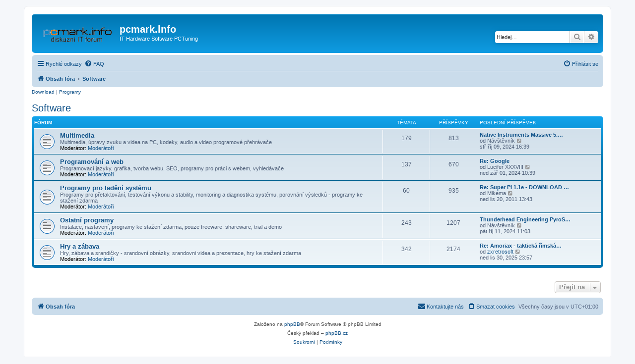

--- FILE ---
content_type: text/html; charset=UTF-8
request_url: https://pcmark.info/viewforum.php?f=36&sid=81bd9be75f04fff10b319305f1fdbafa
body_size: 4943
content:
<!DOCTYPE html>
<html dir="ltr" lang="cs-cz">
<head>
<meta charset="utf-8" />
<meta http-equiv="X-UA-Compatible" content="IE=edge">
<meta name="viewport" content="width=device-width, initial-scale=1" />

<title>pcmark.info - Software</title>



<!--
	phpBB style name: prosilver
	Based on style:   prosilver (this is the default phpBB3 style)
	Original author:  Tom Beddard ( http://www.subBlue.com/ )
	Modified by:
-->

<link href="./assets/css/font-awesome.min.css?assets_version=22" rel="stylesheet">
<link href="./styles/prosilver/theme/stylesheet.css?assets_version=22" rel="stylesheet">
<link href="./styles/prosilver/theme/cs/stylesheet.css?assets_version=22" rel="stylesheet">




<!--[if lte IE 9]>
	<link href="./styles/prosilver/theme/tweaks.css?assets_version=22" rel="stylesheet">
<![endif]-->





</head>
<body id="phpbb" class="nojs notouch section-viewforum ltr ">


<div id="wrap" class="wrap">
	<a id="top" class="top-anchor" accesskey="t"></a>
	<div id="page-header">
		<div class="headerbar" role="banner">
					<div class="inner">

			<div id="site-description" class="site-description">
		<a id="logo" class="logo" href="./?sid=a37ca1c809b03d1fbf77a02060ce6a4c" title="Obsah fóra">
					<span class="site_logo"></span>
				</a>
				<h1>pcmark.info</h1>
				<p>IT Hardware Software PCTuning</p>
				<p class="skiplink"><a href="#start_here">Přejít na obsah</a></p>
			</div>

									<div id="search-box" class="search-box search-header" role="search">
				<form action="./search.php?sid=a37ca1c809b03d1fbf77a02060ce6a4c" method="get" id="search">
				<fieldset>
					<input name="keywords" id="keywords" type="search" maxlength="128" title="Hledat klíčová slova" class="inputbox search tiny" size="20" value="" placeholder="Hledej…" />
					<button class="button button-search" type="submit" title="Hledat">
						<i class="icon fa-search fa-fw" aria-hidden="true"></i><span class="sr-only">Hledat</span>
					</button>
					<a href="./search.php?sid=a37ca1c809b03d1fbf77a02060ce6a4c" class="button button-search-end" title="Pokročilé hledání">
						<i class="icon fa-cog fa-fw" aria-hidden="true"></i><span class="sr-only">Pokročilé hledání</span>
					</a>
					<input type="hidden" name="sid" value="a37ca1c809b03d1fbf77a02060ce6a4c" />

				</fieldset>
				</form>
			</div>
						
			</div>
					</div>
				<div class="navbar" role="navigation">
	<div class="inner">

	<ul id="nav-main" class="nav-main linklist" role="menubar">

		<li id="quick-links" class="quick-links dropdown-container responsive-menu" data-skip-responsive="true">
			<a href="#" class="dropdown-trigger">
				<i class="icon fa-bars fa-fw" aria-hidden="true"></i><span>Rychlé odkazy</span>
			</a>
			<div class="dropdown">
				<div class="pointer"><div class="pointer-inner"></div></div>
				<ul class="dropdown-contents" role="menu">
					
											<li class="separator"></li>
																									<li>
								<a href="./search.php?search_id=unanswered&amp;sid=a37ca1c809b03d1fbf77a02060ce6a4c" role="menuitem">
									<i class="icon fa-file-o fa-fw icon-gray" aria-hidden="true"></i><span>Témata bez odpovědí</span>
								</a>
							</li>
							<li>
								<a href="./search.php?search_id=active_topics&amp;sid=a37ca1c809b03d1fbf77a02060ce6a4c" role="menuitem">
									<i class="icon fa-file-o fa-fw icon-blue" aria-hidden="true"></i><span>Aktivní témata</span>
								</a>
							</li>
							<li class="separator"></li>
							<li>
								<a href="./search.php?sid=a37ca1c809b03d1fbf77a02060ce6a4c" role="menuitem">
									<i class="icon fa-search fa-fw" aria-hidden="true"></i><span>Hledat</span>
								</a>
							</li>
					
										<li class="separator"></li>

									</ul>
			</div>
		</li>

				<li data-skip-responsive="true">
			<a href="/app.php/help/faq?sid=a37ca1c809b03d1fbf77a02060ce6a4c" rel="help" title="Často kladené otázky" role="menuitem">
				<i class="icon fa-question-circle fa-fw" aria-hidden="true"></i><span>FAQ</span>
			</a>
		</li>
						
			<li class="rightside"  data-skip-responsive="true">
			<a href="./ucp.php?mode=login&amp;redirect=viewforum.php%3Ff%3D36&amp;sid=a37ca1c809b03d1fbf77a02060ce6a4c" title="Přihlásit se" accesskey="x" role="menuitem">
				<i class="icon fa-power-off fa-fw" aria-hidden="true"></i><span>Přihlásit se</span>
			</a>
		</li>
						</ul>

	<ul id="nav-breadcrumbs" class="nav-breadcrumbs linklist navlinks" role="menubar">
				
		
		<li class="breadcrumbs" itemscope itemtype="https://schema.org/BreadcrumbList">

			
							<span class="crumb" itemtype="https://schema.org/ListItem" itemprop="itemListElement" itemscope><a itemprop="item" href="./?sid=a37ca1c809b03d1fbf77a02060ce6a4c" accesskey="h" data-navbar-reference="index"><i class="icon fa-home fa-fw"></i><span itemprop="name">Obsah fóra</span></a><meta itemprop="position" content="1" /></span>

											
								<span class="crumb" itemtype="https://schema.org/ListItem" itemprop="itemListElement" itemscope data-forum-id="36"><a itemprop="item" href="./viewforum.php?f=36&amp;sid=a37ca1c809b03d1fbf77a02060ce6a4c"><span itemprop="name">Software</span></a><meta itemprop="position" content="2" /></span>
							
					</li>

		
					<li class="rightside responsive-search">
				<a href="./search.php?sid=a37ca1c809b03d1fbf77a02060ce6a4c" title="Zobrazit možnosti rozšířeného hledání" role="menuitem">
					<i class="icon fa-search fa-fw" aria-hidden="true"></i><span class="sr-only">Hledat</span>
				</a>
			</li>
			</ul>

	</div>
</div>
	</div>

	
	<a id="start_here" class="anchor"></a>
	<div id="page-body" class="page-body" role="main">


<a href="http://www.edownload.cz" title="Stahuj software a hry">Download</a> |
<a href="http://www.swmag.cz/">Programy</a>


		
		<h2 class="forum-title"><a href="./viewforum.php?f=36&amp;sid=a37ca1c809b03d1fbf77a02060ce6a4c">Software</a></h2>


	
	
				<div class="forabg">
			<div class="inner">
			<ul class="topiclist">
				<li class="header">
										<dl class="row-item">
						<dt><div class="list-inner">Fórum</div></dt>
						<dd class="topics">Témata</dd>
						<dd class="posts">Příspěvky</dd>
						<dd class="lastpost"><span>Poslední příspěvek</span></dd>
					</dl>
									</li>
			</ul>
			<ul class="topiclist forums">
		
					<li class="row">
						<dl class="row-item forum_read">
				<dt title="Žádné nové příspěvky">
										<div class="list-inner">
																		<a href="./viewforum.php?f=28&amp;sid=a37ca1c809b03d1fbf77a02060ce6a4c" class="forumtitle">Multimedia</a>
						<br />Multimedia, úpravy zvuku a videa na PC, kodeky, audio a video programové přehrávače													<br /><strong>Moderátor:</strong> <a href="./memberlist.php?mode=group&amp;g=21&amp;sid=a37ca1c809b03d1fbf77a02060ce6a4c">Moderátoři</a>
												
												<div class="responsive-show" style="display: none;">
															Témata: <strong>179</strong>
													</div>
											</div>
				</dt>
									<dd class="topics">179 <dfn>Témata</dfn></dd>
					<dd class="posts">813 <dfn>Příspěvky</dfn></dd>
					<dd class="lastpost">
						<span>
																						<dfn>Poslední příspěvek</dfn>
																										<a href="./viewtopic.php?p=79412&amp;sid=a37ca1c809b03d1fbf77a02060ce6a4c#p79412" title="Native Instruments Massive 5.4.8 With License Key [2023]" class="lastsubject">Native Instruments Massive 5.…</a> <br />
																	od <span class="username">Návštěvník</span>																	<a href="./viewtopic.php?p=79412&amp;sid=a37ca1c809b03d1fbf77a02060ce6a4c#p79412" title="Zobrazit poslední příspěvek">
										<i class="icon fa-external-link-square fa-fw icon-lightgray icon-md" aria-hidden="true"></i><span class="sr-only">Zobrazit poslední příspěvek</span>
									</a>
																<br /><time datetime="2024-10-09T15:39:33+00:00">stř říj 09, 2024  16:39</time>
													</span>
					</dd>
							</dl>
					</li>
			
	
	
			
					<li class="row">
						<dl class="row-item forum_read">
				<dt title="Žádné nové příspěvky">
										<div class="list-inner">
																		<a href="./viewforum.php?f=16&amp;sid=a37ca1c809b03d1fbf77a02060ce6a4c" class="forumtitle">Programování a web</a>
						<br />Programovací jazyky, grafika, tvorba webu, SEO, programy pro práci s webem, vyhledávače													<br /><strong>Moderátor:</strong> <a href="./memberlist.php?mode=group&amp;g=21&amp;sid=a37ca1c809b03d1fbf77a02060ce6a4c">Moderátoři</a>
												
												<div class="responsive-show" style="display: none;">
															Témata: <strong>137</strong>
													</div>
											</div>
				</dt>
									<dd class="topics">137 <dfn>Témata</dfn></dd>
					<dd class="posts">670 <dfn>Příspěvky</dfn></dd>
					<dd class="lastpost">
						<span>
																						<dfn>Poslední příspěvek</dfn>
																										<a href="./viewtopic.php?p=64918&amp;sid=a37ca1c809b03d1fbf77a02060ce6a4c#p64918" title="Re: Google" class="lastsubject">Re: Google</a> <br />
																	od <span class="username">Lucifer XXXVIII</span>																	<a href="./viewtopic.php?p=64918&amp;sid=a37ca1c809b03d1fbf77a02060ce6a4c#p64918" title="Zobrazit poslední příspěvek">
										<i class="icon fa-external-link-square fa-fw icon-lightgray icon-md" aria-hidden="true"></i><span class="sr-only">Zobrazit poslední příspěvek</span>
									</a>
																<br /><time datetime="2024-09-01T09:39:08+00:00">ned zář 01, 2024  10:39</time>
													</span>
					</dd>
							</dl>
					</li>
			
	
	
			
					<li class="row">
						<dl class="row-item forum_read">
				<dt title="Žádné nové příspěvky">
										<div class="list-inner">
																		<a href="./viewforum.php?f=17&amp;sid=a37ca1c809b03d1fbf77a02060ce6a4c" class="forumtitle">Programy pro ladění systému</a>
						<br />Programy pro přetaktování, testování výkonu a stability, monitoring a diagnostika systému, porovnání výsledků - programy ke stažení zdarma													<br /><strong>Moderátor:</strong> <a href="./memberlist.php?mode=group&amp;g=21&amp;sid=a37ca1c809b03d1fbf77a02060ce6a4c">Moderátoři</a>
												
												<div class="responsive-show" style="display: none;">
															Témata: <strong>60</strong>
													</div>
											</div>
				</dt>
									<dd class="topics">60 <dfn>Témata</dfn></dd>
					<dd class="posts">935 <dfn>Příspěvky</dfn></dd>
					<dd class="lastpost">
						<span>
																						<dfn>Poslední příspěvek</dfn>
																										<a href="./viewtopic.php?p=54822&amp;sid=a37ca1c809b03d1fbf77a02060ce6a4c#p54822" title="Re: Super PI 1.1e - DOWNLOAD + porovnání výkonu CPU" class="lastsubject">Re: Super PI 1.1e - DOWNLOAD …</a> <br />
																	od <span class="username">Mikema</span>																	<a href="./viewtopic.php?p=54822&amp;sid=a37ca1c809b03d1fbf77a02060ce6a4c#p54822" title="Zobrazit poslední příspěvek">
										<i class="icon fa-external-link-square fa-fw icon-lightgray icon-md" aria-hidden="true"></i><span class="sr-only">Zobrazit poslední příspěvek</span>
									</a>
																<br /><time datetime="2011-11-20T12:43:34+00:00">ned lis 20, 2011  13:43</time>
													</span>
					</dd>
							</dl>
					</li>
			
	
	
			
					<li class="row">
						<dl class="row-item forum_read">
				<dt title="Žádné nové příspěvky">
										<div class="list-inner">
																		<a href="./viewforum.php?f=21&amp;sid=a37ca1c809b03d1fbf77a02060ce6a4c" class="forumtitle">Ostatní programy</a>
						<br />Instalace, nastavení, programy ke stažení zdarma, pouze freeware, shareware, trial a demo													<br /><strong>Moderátor:</strong> <a href="./memberlist.php?mode=group&amp;g=21&amp;sid=a37ca1c809b03d1fbf77a02060ce6a4c">Moderátoři</a>
												
												<div class="responsive-show" style="display: none;">
															Témata: <strong>243</strong>
													</div>
											</div>
				</dt>
									<dd class="topics">243 <dfn>Témata</dfn></dd>
					<dd class="posts">1207 <dfn>Příspěvky</dfn></dd>
					<dd class="lastpost">
						<span>
																						<dfn>Poslední příspěvek</dfn>
																										<a href="./viewtopic.php?p=81127&amp;sid=a37ca1c809b03d1fbf77a02060ce6a4c#p81127" title="Thunderhead Engineering PyroSim 2024 Free Download [Latest]" class="lastsubject">Thunderhead Engineering PyroS…</a> <br />
																	od <span class="username">Návštěvník</span>																	<a href="./viewtopic.php?p=81127&amp;sid=a37ca1c809b03d1fbf77a02060ce6a4c#p81127" title="Zobrazit poslední příspěvek">
										<i class="icon fa-external-link-square fa-fw icon-lightgray icon-md" aria-hidden="true"></i><span class="sr-only">Zobrazit poslední příspěvek</span>
									</a>
																<br /><time datetime="2024-10-11T10:03:55+00:00">pát říj 11, 2024  11:03</time>
													</span>
					</dd>
							</dl>
					</li>
			
	
	
			
					<li class="row">
						<dl class="row-item forum_read">
				<dt title="Žádné nové příspěvky">
										<div class="list-inner">
																		<a href="./viewforum.php?f=6&amp;sid=a37ca1c809b03d1fbf77a02060ce6a4c" class="forumtitle">Hry a zábava</a>
						<br />Hry, zábava a srandičky - srandovní obrázky, srandovni videa a prezentace, hry ke stažení zdarma													<br /><strong>Moderátor:</strong> <a href="./memberlist.php?mode=group&amp;g=21&amp;sid=a37ca1c809b03d1fbf77a02060ce6a4c">Moderátoři</a>
												
												<div class="responsive-show" style="display: none;">
															Témata: <strong>342</strong>
													</div>
											</div>
				</dt>
									<dd class="topics">342 <dfn>Témata</dfn></dd>
					<dd class="posts">2174 <dfn>Příspěvky</dfn></dd>
					<dd class="lastpost">
						<span>
																						<dfn>Poslední příspěvek</dfn>
																										<a href="./viewtopic.php?p=64863&amp;sid=a37ca1c809b03d1fbf77a02060ce6a4c#p64863" title="Re: Amoriax - taktická římská deskovka" class="lastsubject">Re: Amoriax - taktická římská…</a> <br />
																	od <a href="./memberlist.php?mode=viewprofile&amp;u=6206&amp;sid=a37ca1c809b03d1fbf77a02060ce6a4c" class="username">zxretrosoft</a>																	<a href="./viewtopic.php?p=64863&amp;sid=a37ca1c809b03d1fbf77a02060ce6a4c#p64863" title="Zobrazit poslední příspěvek">
										<i class="icon fa-external-link-square fa-fw icon-lightgray icon-md" aria-hidden="true"></i><span class="sr-only">Zobrazit poslední příspěvek</span>
									</a>
																<br /><time datetime="2025-11-30T22:57:32+00:00">ned lis 30, 2025  23:57</time>
													</span>
					</dd>
							</dl>
					</li>
			
				</ul>

			</div>
		</div>
		




	


<div class="action-bar actions-jump">
	
		<div class="jumpbox dropdown-container dropdown-container-right dropdown-up dropdown-left dropdown-button-control" id="jumpbox">
			<span title="Přejít na" class="button button-secondary dropdown-trigger dropdown-select">
				<span>Přejít na</span>
				<span class="caret"><i class="icon fa-sort-down fa-fw" aria-hidden="true"></i></span>
			</span>
		<div class="dropdown">
			<div class="pointer"><div class="pointer-inner"></div></div>
			<ul class="dropdown-contents">
																				<li><a href="./viewforum.php?f=33&amp;sid=a37ca1c809b03d1fbf77a02060ce6a4c" class="jumpbox-cat-link"> <span> Info</span></a></li>
																<li><a href="./viewforum.php?f=19&amp;sid=a37ca1c809b03d1fbf77a02060ce6a4c" class="jumpbox-sub-link"><span class="spacer"></span> <span>&#8627; &nbsp; Informace o fóru</span></a></li>
																<li><a href="./viewforum.php?f=34&amp;sid=a37ca1c809b03d1fbf77a02060ce6a4c" class="jumpbox-cat-link"> <span> PCTuning</span></a></li>
																<li><a href="./viewforum.php?f=3&amp;sid=a37ca1c809b03d1fbf77a02060ce6a4c" class="jumpbox-sub-link"><span class="spacer"></span> <span>&#8627; &nbsp; Extrémní Overclocking</span></a></li>
																<li><a href="./viewforum.php?f=5&amp;sid=a37ca1c809b03d1fbf77a02060ce6a4c" class="jumpbox-sub-link"><span class="spacer"></span> <span>&#8627; &nbsp; Chlazení</span></a></li>
																<li><a href="./viewforum.php?f=7&amp;sid=a37ca1c809b03d1fbf77a02060ce6a4c" class="jumpbox-sub-link"><span class="spacer"></span> <span>&#8627; &nbsp; Modifikace hardware</span></a></li>
																<li><a href="./viewforum.php?f=8&amp;sid=a37ca1c809b03d1fbf77a02060ce6a4c" class="jumpbox-sub-link"><span class="spacer"></span> <span>&#8627; &nbsp; Case modding</span></a></li>
																<li><a href="./viewforum.php?f=35&amp;sid=a37ca1c809b03d1fbf77a02060ce6a4c" class="jumpbox-cat-link"> <span> Hardware</span></a></li>
																<li><a href="./viewforum.php?f=11&amp;sid=a37ca1c809b03d1fbf77a02060ce6a4c" class="jumpbox-sub-link"><span class="spacer"></span> <span>&#8627; &nbsp; Grafické karty</span></a></li>
																<li><a href="./viewforum.php?f=23&amp;sid=a37ca1c809b03d1fbf77a02060ce6a4c" class="jumpbox-sub-link"><span class="spacer"></span> <span>&#8627; &nbsp; Procesory</span></a></li>
																<li><a href="./viewforum.php?f=12&amp;sid=a37ca1c809b03d1fbf77a02060ce6a4c" class="jumpbox-sub-link"><span class="spacer"></span> <span>&#8627; &nbsp; Základní desky</span></a></li>
																<li><a href="./viewforum.php?f=20&amp;sid=a37ca1c809b03d1fbf77a02060ce6a4c" class="jumpbox-sub-link"><span class="spacer"></span> <span>&#8627; &nbsp; Pevné disky</span></a></li>
																<li><a href="./viewforum.php?f=15&amp;sid=a37ca1c809b03d1fbf77a02060ce6a4c" class="jumpbox-sub-link"><span class="spacer"></span> <span>&#8627; &nbsp; Sítě a internet</span></a></li>
																<li><a href="./viewforum.php?f=27&amp;sid=a37ca1c809b03d1fbf77a02060ce6a4c" class="jumpbox-sub-link"><span class="spacer"></span> <span>&#8627; &nbsp; Paměti</span></a></li>
																<li><a href="./viewforum.php?f=30&amp;sid=a37ca1c809b03d1fbf77a02060ce6a4c" class="jumpbox-sub-link"><span class="spacer"></span> <span>&#8627; &nbsp; Mobilní zařízení</span></a></li>
																<li><a href="./viewforum.php?f=24&amp;sid=a37ca1c809b03d1fbf77a02060ce6a4c" class="jumpbox-sub-link"><span class="spacer"></span> <span>&#8627; &nbsp; Ostatní hardware</span></a></li>
																<li><a href="./viewforum.php?f=32&amp;sid=a37ca1c809b03d1fbf77a02060ce6a4c" class="jumpbox-sub-link"><span class="spacer"></span> <span>&#8627; &nbsp; Spotřební elektronika</span></a></li>
																<li><a href="./viewforum.php?f=4&amp;sid=a37ca1c809b03d1fbf77a02060ce6a4c" class="jumpbox-sub-link"><span class="spacer"></span> <span>&#8627; &nbsp; Nákupní poradna</span></a></li>
																<li><a href="./viewforum.php?f=36&amp;sid=a37ca1c809b03d1fbf77a02060ce6a4c" class="jumpbox-cat-link"> <span> Software</span></a></li>
																<li><a href="./viewforum.php?f=28&amp;sid=a37ca1c809b03d1fbf77a02060ce6a4c" class="jumpbox-sub-link"><span class="spacer"></span> <span>&#8627; &nbsp; Multimedia</span></a></li>
																<li><a href="./viewforum.php?f=16&amp;sid=a37ca1c809b03d1fbf77a02060ce6a4c" class="jumpbox-sub-link"><span class="spacer"></span> <span>&#8627; &nbsp; Programování a web</span></a></li>
																<li><a href="./viewforum.php?f=17&amp;sid=a37ca1c809b03d1fbf77a02060ce6a4c" class="jumpbox-sub-link"><span class="spacer"></span> <span>&#8627; &nbsp; Programy pro ladění systému</span></a></li>
																<li><a href="./viewforum.php?f=21&amp;sid=a37ca1c809b03d1fbf77a02060ce6a4c" class="jumpbox-sub-link"><span class="spacer"></span> <span>&#8627; &nbsp; Ostatní programy</span></a></li>
																<li><a href="./viewforum.php?f=6&amp;sid=a37ca1c809b03d1fbf77a02060ce6a4c" class="jumpbox-sub-link"><span class="spacer"></span> <span>&#8627; &nbsp; Hry a zábava</span></a></li>
																<li><a href="./viewforum.php?f=37&amp;sid=a37ca1c809b03d1fbf77a02060ce6a4c" class="jumpbox-cat-link"> <span> Operační systémy</span></a></li>
																<li><a href="./viewforum.php?f=13&amp;sid=a37ca1c809b03d1fbf77a02060ce6a4c" class="jumpbox-sub-link"><span class="spacer"></span> <span>&#8627; &nbsp; Operační systémy Windows</span></a></li>
																<li><a href="./viewforum.php?f=29&amp;sid=a37ca1c809b03d1fbf77a02060ce6a4c" class="jumpbox-sub-link"><span class="spacer"></span> <span>&#8627; &nbsp; Operační systémy Linux</span></a></li>
																<li><a href="./viewforum.php?f=18&amp;sid=a37ca1c809b03d1fbf77a02060ce6a4c" class="jumpbox-sub-link"><span class="spacer"></span> <span>&#8627; &nbsp; IT bezpečnost</span></a></li>
																<li><a href="./viewforum.php?f=14&amp;sid=a37ca1c809b03d1fbf77a02060ce6a4c" class="jumpbox-sub-link"><span class="spacer"></span> <span>&#8627; &nbsp; Ovladače</span></a></li>
																<li><a href="./viewforum.php?f=38&amp;sid=a37ca1c809b03d1fbf77a02060ce6a4c" class="jumpbox-cat-link"> <span> Ostatní</span></a></li>
																<li><a href="./viewforum.php?f=31&amp;sid=a37ca1c809b03d1fbf77a02060ce6a4c" class="jumpbox-sub-link"><span class="spacer"></span> <span>&#8627; &nbsp; Práce a zakázky</span></a></li>
																<li><a href="./viewforum.php?f=25&amp;sid=a37ca1c809b03d1fbf77a02060ce6a4c" class="jumpbox-sub-link"><span class="spacer"></span> <span>&#8627; &nbsp; Hudba</span></a></li>
																<li><a href="./viewforum.php?f=10&amp;sid=a37ca1c809b03d1fbf77a02060ce6a4c" class="jumpbox-sub-link"><span class="spacer"></span> <span>&#8627; &nbsp; Pokec</span></a></li>
																<li><a href="./viewforum.php?f=22&amp;sid=a37ca1c809b03d1fbf77a02060ce6a4c" class="jumpbox-sub-link"><span class="spacer"></span> <span>&#8627; &nbsp; Bazar</span></a></li>
											</ul>
		</div>
	</div>

	</div>




			</div>


<div id="page-footer" class="page-footer" role="contentinfo">
	<div class="navbar" role="navigation">
	<div class="inner">

	<ul id="nav-footer" class="nav-footer linklist" role="menubar">
		<li class="breadcrumbs">
									<span class="crumb"><a href="./?sid=a37ca1c809b03d1fbf77a02060ce6a4c" data-navbar-reference="index"><i class="icon fa-home fa-fw" aria-hidden="true"></i><span>Obsah fóra</span></a></span>					</li>
		
				<li class="rightside">Všechny časy jsou v <span title="UTC+1">UTC+01:00</span></li>
							<li class="rightside">
				<a href="./ucp.php?mode=delete_cookies&amp;sid=a37ca1c809b03d1fbf77a02060ce6a4c" data-ajax="true" data-refresh="true" role="menuitem">
					<i class="icon fa-trash fa-fw" aria-hidden="true"></i><span>Smazat cookies</span>
				</a>
			</li>
																<li class="rightside" data-last-responsive="true">
				<a href="./memberlist.php?mode=contactadmin&amp;sid=a37ca1c809b03d1fbf77a02060ce6a4c" role="menuitem">
					<i class="icon fa-envelope fa-fw" aria-hidden="true"></i><span>Kontaktujte nás</span>
				</a>
			</li>
			</ul>

	</div>
</div>

	<div class="copyright">
				<p class="footer-row">
			<span class="footer-copyright">Založeno na <a href="https://www.phpbb.com/">phpBB</a>&reg; Forum Software &copy; phpBB Limited</span>
		</p>
				<p class="footer-row">
			<span class="footer-copyright">Český překlad – <a href="https://www.phpbb.cz/">phpBB.cz</a></span>
		</p>
						<p class="footer-row" role="menu">
			<a class="footer-link" href="./ucp.php?mode=privacy&amp;sid=a37ca1c809b03d1fbf77a02060ce6a4c" title="Soukromí" role="menuitem">
				<span class="footer-link-text">Soukromí</span>
			</a>
			|
			<a class="footer-link" href="./ucp.php?mode=terms&amp;sid=a37ca1c809b03d1fbf77a02060ce6a4c" title="Podmínky" role="menuitem">
				<span class="footer-link-text">Podmínky</span>
			</a>
		</p>
					</div>

	<div id="darkenwrapper" class="darkenwrapper" data-ajax-error-title="Chyba AJAXu" data-ajax-error-text="Během zpracování vašeho požadavku došlo k chybě." data-ajax-error-text-abort="Uživatel přerušil požadavek." data-ajax-error-text-timeout="Vypršel časový limit pro váš požadavek. Zopakujte, prosím, vaši akci." data-ajax-error-text-parsererror="Během odesílání požadavku došlo k neznámé chybě a server vrátil neplatnou odpověď.">
		<div id="darken" class="darken">&nbsp;</div>
	</div>

	<div id="phpbb_alert" class="phpbb_alert" data-l-err="Chyba" data-l-timeout-processing-req="Vypršel časový limit žádosti.">
		<a href="#" class="alert_close">
			<i class="icon fa-times-circle fa-fw" aria-hidden="true"></i>
		</a>
		<h3 class="alert_title">&nbsp;</h3><p class="alert_text"></p>
	</div>
	<div id="phpbb_confirm" class="phpbb_alert">
		<a href="#" class="alert_close">
			<i class="icon fa-times-circle fa-fw" aria-hidden="true"></i>
		</a>
		<div class="alert_text"></div>
	</div>
</div>

</div>

<div>
	<a id="bottom" class="anchor" accesskey="z"></a>
	<img class="sr-only" aria-hidden="true" src="&#x2F;app.php&#x2F;cron&#x2F;cron.task.core.tidy_sessions&#x3F;sid&#x3D;a37ca1c809b03d1fbf77a02060ce6a4c" width="1" height="1" alt="">
</div>

<script src="./assets/javascript/jquery-3.6.0.min.js?assets_version=22"></script>
<script src="./assets/javascript/core.js?assets_version=22"></script>



<script src="./styles/prosilver/template/forum_fn.js?assets_version=22"></script>
<script src="./styles/prosilver/template/ajax.js?assets_version=22"></script>


<!-- Google tag (gtag.js) -->
<script async src="https://www.googletagmanager.com/gtag/js?id=UA-603021-1"></script>
<script>
  window.dataLayer = window.dataLayer || [];
  function gtag(){dataLayer.push(arguments);}
  gtag('js', new Date());

  gtag('config', 'UA-603021-1');
</script>


</body>
</html>
